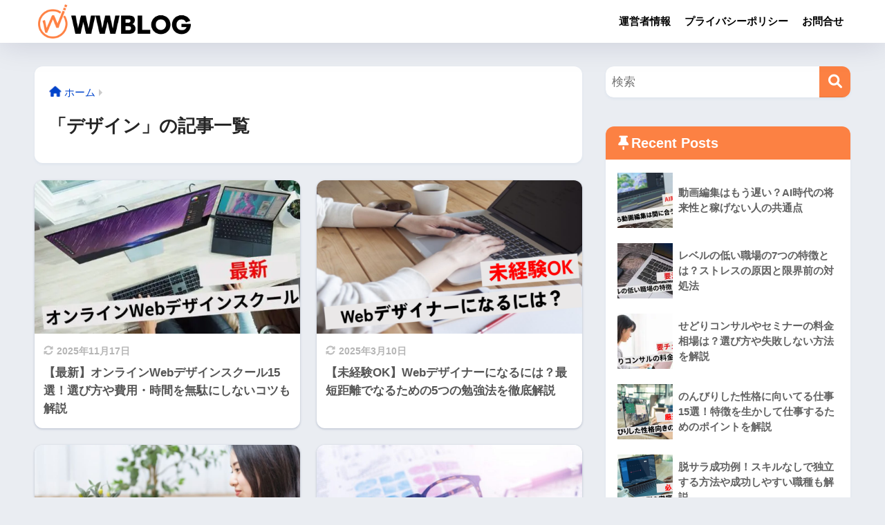

--- FILE ---
content_type: text/html; charset=UTF-8
request_url: https://wonderful-wife.net/blog/category/%E3%83%87%E3%82%B6%E3%82%A4%E3%83%B3/
body_size: 17623
content:

<!DOCTYPE html>
<html lang="ja">
<head>
  <meta charset="utf-8">
  <meta http-equiv="X-UA-Compatible" content="IE=edge">
  <meta name="HandheldFriendly" content="True">
  <meta name="MobileOptimized" content="320">
  <meta name="viewport" content="width=device-width, initial-scale=1, viewport-fit=cover"/>
  <meta name="msapplication-TileColor" content="#fc8143">
  <meta name="theme-color" content="#fc8143">
  <link rel="pingback" href="https://wonderful-wife.net/blog/xmlrpc.php">
  <!-- Google Tag Manager -->
<script>var flag_gtag=false;function ywsgtag(){if(flag_gtag==false){(function(w,d,s,l,i){w[l]=w[l]||[];w[l].push({'gtm.start':
new Date().getTime(),event:'gtm.js'});var f=d.getElementsByTagName(s)[0],
j=d.createElement(s),dl=l!='dataLayer'?'&l='+l:'';j.async=true;j.src=
'https://www.googletagmanager.com/gtm.js?id='+i+dl;f.parentNode.insertBefore(j,f);
})(window,document,'script','dataLayer','GTM-58WPSH3')};flag_gtag=true;};["resize","scroll"].forEach(function(evt){window.addEventListener(evt,function(){if(10<window.scrollY){ywsgtag()}});});window.addEventListener("load",function(){if(10<window.scrollY){ywsgtag()}});setTimeout(function(){ywsgtag()},5000);</script>
<!-- End Google Tag Manager -->

<title>「デザイン」の記事一覧 | ワンダフルワイフブログ</title>
<meta name='robots' content='max-image-preview:large' />
	<style>img:is([sizes="auto" i], [sizes^="auto," i]) { contain-intrinsic-size: 3000px 1500px }</style>
	<style id="ywsll_inlinecss"></style>
<link rel="alternate" type="application/rss+xml" title="ワンダフルワイフブログ &raquo; フィード" href="https://wonderful-wife.net/blog/feed/" />
<link rel="alternate" type="application/rss+xml" title="ワンダフルワイフブログ &raquo; コメントフィード" href="https://wonderful-wife.net/blog/comments/feed/" />
<link rel='stylesheet' id='sng-stylesheet-css' href='https://wonderful-wife.net/blog/wp-content/themes/sango-theme/style.min.css?version=3.9.11' type='text/css' media='all' />
<link rel='stylesheet' id='sng-option-css' href='https://wonderful-wife.net/blog/wp-content/themes/sango-theme/entry-option.min.css?version=3.9.11' type='text/css' media='all' />
<link rel='stylesheet' id='sng-old-css-css' href='https://wonderful-wife.net/blog/wp-content/themes/sango-theme/style-old.min.css?version=3.9.11' type='text/css' media='all' />
<link rel='stylesheet' id='sango_theme_gutenberg-style-css' href='https://wonderful-wife.net/blog/wp-content/themes/sango-theme/library/gutenberg/dist/build/style-blocks.css?version=3.9.11' type='text/css' media='all' />
<style id='sango_theme_gutenberg-style-inline-css' type='text/css'>
:root{--sgb-main-color:#fc8143;--sgb-pastel-color:#b4e0fa;--sgb-accent-color:#ffb36b;--sgb-widget-title-color:#ffffff;--sgb-widget-title-bg-color:#fc8143;--sgb-bg-color:#eaedf2;--wp--preset--color--sango-main:var(--sgb-main-color);--wp--preset--color--sango-pastel:var(--sgb-pastel-color);--wp--preset--color--sango-accent:var(--sgb-accent-color)}
</style>
<link rel='stylesheet' id='wp-block-library-css' href='https://wonderful-wife.net/blog/wp-includes/css/dist/block-library/style.min.css?ver=6.8.3' type='text/css' media='all' />
<style id='global-styles-inline-css' type='text/css'>
:root{--wp--preset--aspect-ratio--square: 1;--wp--preset--aspect-ratio--4-3: 4/3;--wp--preset--aspect-ratio--3-4: 3/4;--wp--preset--aspect-ratio--3-2: 3/2;--wp--preset--aspect-ratio--2-3: 2/3;--wp--preset--aspect-ratio--16-9: 16/9;--wp--preset--aspect-ratio--9-16: 9/16;--wp--preset--color--black: #000000;--wp--preset--color--cyan-bluish-gray: #abb8c3;--wp--preset--color--white: #ffffff;--wp--preset--color--pale-pink: #f78da7;--wp--preset--color--vivid-red: #cf2e2e;--wp--preset--color--luminous-vivid-orange: #ff6900;--wp--preset--color--luminous-vivid-amber: #fcb900;--wp--preset--color--light-green-cyan: #7bdcb5;--wp--preset--color--vivid-green-cyan: #00d084;--wp--preset--color--pale-cyan-blue: #8ed1fc;--wp--preset--color--vivid-cyan-blue: #0693e3;--wp--preset--color--vivid-purple: #9b51e0;--wp--preset--color--sango-main: var(--sgb-main-color);--wp--preset--color--sango-pastel: var(--sgb-pastel-color);--wp--preset--color--sango-accent: var(--sgb-accent-color);--wp--preset--color--sango-blue: #009EF3;--wp--preset--color--sango-orange: #ffb36b;--wp--preset--color--sango-red: #f88080;--wp--preset--color--sango-green: #90d581;--wp--preset--color--sango-black: #333;--wp--preset--color--sango-gray: gray;--wp--preset--color--sango-silver: whitesmoke;--wp--preset--color--sango-light-blue: #b4e0fa;--wp--preset--color--sango-light-red: #ffebeb;--wp--preset--color--sango-light-orange: #fff9e6;--wp--preset--gradient--vivid-cyan-blue-to-vivid-purple: linear-gradient(135deg,rgba(6,147,227,1) 0%,rgb(155,81,224) 100%);--wp--preset--gradient--light-green-cyan-to-vivid-green-cyan: linear-gradient(135deg,rgb(122,220,180) 0%,rgb(0,208,130) 100%);--wp--preset--gradient--luminous-vivid-amber-to-luminous-vivid-orange: linear-gradient(135deg,rgba(252,185,0,1) 0%,rgba(255,105,0,1) 100%);--wp--preset--gradient--luminous-vivid-orange-to-vivid-red: linear-gradient(135deg,rgba(255,105,0,1) 0%,rgb(207,46,46) 100%);--wp--preset--gradient--very-light-gray-to-cyan-bluish-gray: linear-gradient(135deg,rgb(238,238,238) 0%,rgb(169,184,195) 100%);--wp--preset--gradient--cool-to-warm-spectrum: linear-gradient(135deg,rgb(74,234,220) 0%,rgb(151,120,209) 20%,rgb(207,42,186) 40%,rgb(238,44,130) 60%,rgb(251,105,98) 80%,rgb(254,248,76) 100%);--wp--preset--gradient--blush-light-purple: linear-gradient(135deg,rgb(255,206,236) 0%,rgb(152,150,240) 100%);--wp--preset--gradient--blush-bordeaux: linear-gradient(135deg,rgb(254,205,165) 0%,rgb(254,45,45) 50%,rgb(107,0,62) 100%);--wp--preset--gradient--luminous-dusk: linear-gradient(135deg,rgb(255,203,112) 0%,rgb(199,81,192) 50%,rgb(65,88,208) 100%);--wp--preset--gradient--pale-ocean: linear-gradient(135deg,rgb(255,245,203) 0%,rgb(182,227,212) 50%,rgb(51,167,181) 100%);--wp--preset--gradient--electric-grass: linear-gradient(135deg,rgb(202,248,128) 0%,rgb(113,206,126) 100%);--wp--preset--gradient--midnight: linear-gradient(135deg,rgb(2,3,129) 0%,rgb(40,116,252) 100%);--wp--preset--font-size--small: 13px;--wp--preset--font-size--medium: 20px;--wp--preset--font-size--large: 36px;--wp--preset--font-size--x-large: 42px;--wp--preset--font-family--default: "Helvetica", "Arial", "Hiragino Kaku Gothic ProN", "Hiragino Sans", YuGothic, "Yu Gothic", "メイリオ", Meiryo, sans-serif;--wp--preset--font-family--notosans: "Noto Sans JP", var(--wp--preset--font-family--default);--wp--preset--font-family--mplusrounded: "M PLUS Rounded 1c", var(--wp--preset--font-family--default);--wp--preset--font-family--dfont: "Quicksand", var(--wp--preset--font-family--default);--wp--preset--spacing--20: 0.44rem;--wp--preset--spacing--30: 0.67rem;--wp--preset--spacing--40: 1rem;--wp--preset--spacing--50: 1.5rem;--wp--preset--spacing--60: 2.25rem;--wp--preset--spacing--70: 3.38rem;--wp--preset--spacing--80: 5.06rem;--wp--preset--shadow--natural: 6px 6px 9px rgba(0, 0, 0, 0.2);--wp--preset--shadow--deep: 12px 12px 50px rgba(0, 0, 0, 0.4);--wp--preset--shadow--sharp: 6px 6px 0px rgba(0, 0, 0, 0.2);--wp--preset--shadow--outlined: 6px 6px 0px -3px rgba(255, 255, 255, 1), 6px 6px rgba(0, 0, 0, 1);--wp--preset--shadow--crisp: 6px 6px 0px rgba(0, 0, 0, 1);--wp--custom--wrap--width: 92%;--wp--custom--wrap--default-width: 800px;--wp--custom--wrap--content-width: 1180px;--wp--custom--wrap--max-width: var(--wp--custom--wrap--content-width);--wp--custom--wrap--side: 30%;--wp--custom--wrap--gap: 2em;--wp--custom--wrap--mobile--padding: 15px;--wp--custom--shadow--large: 0 15px 30px -7px rgba(0, 12, 66, 0.15 );--wp--custom--shadow--large-hover: 0 40px 50px -15px rgba(0, 12, 66, 0.2 );--wp--custom--shadow--medium: 0 6px 13px -3px rgba(0, 12, 66, 0.1), 0 0px 1px rgba(0,30,100, 0.1 );--wp--custom--shadow--medium-hover: 0 12px 45px -9px rgb(0 0 0 / 23%);--wp--custom--shadow--solid: 0 1px 2px 0 rgba(24, 44, 84, 0.1), 0 1px 3px 1px rgba(24, 44, 84, 0.1);--wp--custom--shadow--solid-hover: 0 2px 4px 0 rgba(24, 44, 84, 0.1), 0 2px 8px 0 rgba(24, 44, 84, 0.1);--wp--custom--shadow--small: 0 2px 4px #4385bb12;--wp--custom--rounded--medium: 12px;--wp--custom--rounded--small: 6px;--wp--custom--widget--padding-horizontal: 18px;--wp--custom--widget--padding-vertical: 6px;--wp--custom--widget--icon-margin: 6px;--wp--custom--widget--gap: 2.5em;--wp--custom--entry--gap: 1.5rem;--wp--custom--entry--gap-mobile: 1rem;--wp--custom--entry--border-color: #eaedf2;--wp--custom--animation--fade-in: fadeIn 0.7s ease 0s 1 normal;--wp--custom--animation--header: fadeHeader 1s ease 0s 1 normal;--wp--custom--transition--default: 0.3s ease-in-out;--wp--custom--totop--opacity: 0.6;--wp--custom--totop--right: 18px;--wp--custom--totop--bottom: 20px;--wp--custom--totop--mobile--right: 15px;--wp--custom--totop--mobile--bottom: 10px;--wp--custom--toc--button--opacity: 0.6;--wp--custom--footer--column-gap: 40px;}:root { --wp--style--global--content-size: 900px;--wp--style--global--wide-size: 980px; }:where(body) { margin: 0; }.wp-site-blocks > .alignleft { float: left; margin-right: 2em; }.wp-site-blocks > .alignright { float: right; margin-left: 2em; }.wp-site-blocks > .aligncenter { justify-content: center; margin-left: auto; margin-right: auto; }:where(.wp-site-blocks) > * { margin-block-start: 1.5rem; margin-block-end: 0; }:where(.wp-site-blocks) > :first-child { margin-block-start: 0; }:where(.wp-site-blocks) > :last-child { margin-block-end: 0; }:root { --wp--style--block-gap: 1.5rem; }:root :where(.is-layout-flow) > :first-child{margin-block-start: 0;}:root :where(.is-layout-flow) > :last-child{margin-block-end: 0;}:root :where(.is-layout-flow) > *{margin-block-start: 1.5rem;margin-block-end: 0;}:root :where(.is-layout-constrained) > :first-child{margin-block-start: 0;}:root :where(.is-layout-constrained) > :last-child{margin-block-end: 0;}:root :where(.is-layout-constrained) > *{margin-block-start: 1.5rem;margin-block-end: 0;}:root :where(.is-layout-flex){gap: 1.5rem;}:root :where(.is-layout-grid){gap: 1.5rem;}.is-layout-flow > .alignleft{float: left;margin-inline-start: 0;margin-inline-end: 2em;}.is-layout-flow > .alignright{float: right;margin-inline-start: 2em;margin-inline-end: 0;}.is-layout-flow > .aligncenter{margin-left: auto !important;margin-right: auto !important;}.is-layout-constrained > .alignleft{float: left;margin-inline-start: 0;margin-inline-end: 2em;}.is-layout-constrained > .alignright{float: right;margin-inline-start: 2em;margin-inline-end: 0;}.is-layout-constrained > .aligncenter{margin-left: auto !important;margin-right: auto !important;}.is-layout-constrained > :where(:not(.alignleft):not(.alignright):not(.alignfull)){max-width: var(--wp--style--global--content-size);margin-left: auto !important;margin-right: auto !important;}.is-layout-constrained > .alignwide{max-width: var(--wp--style--global--wide-size);}body .is-layout-flex{display: flex;}.is-layout-flex{flex-wrap: wrap;align-items: center;}.is-layout-flex > :is(*, div){margin: 0;}body .is-layout-grid{display: grid;}.is-layout-grid > :is(*, div){margin: 0;}body{font-family: var(--sgb-font-family);padding-top: 0px;padding-right: 0px;padding-bottom: 0px;padding-left: 0px;}a:where(:not(.wp-element-button)){text-decoration: underline;}:root :where(.wp-element-button, .wp-block-button__link){background-color: #32373c;border-width: 0;color: #fff;font-family: inherit;font-size: inherit;line-height: inherit;padding: calc(0.667em + 2px) calc(1.333em + 2px);text-decoration: none;}.has-black-color{color: var(--wp--preset--color--black) !important;}.has-cyan-bluish-gray-color{color: var(--wp--preset--color--cyan-bluish-gray) !important;}.has-white-color{color: var(--wp--preset--color--white) !important;}.has-pale-pink-color{color: var(--wp--preset--color--pale-pink) !important;}.has-vivid-red-color{color: var(--wp--preset--color--vivid-red) !important;}.has-luminous-vivid-orange-color{color: var(--wp--preset--color--luminous-vivid-orange) !important;}.has-luminous-vivid-amber-color{color: var(--wp--preset--color--luminous-vivid-amber) !important;}.has-light-green-cyan-color{color: var(--wp--preset--color--light-green-cyan) !important;}.has-vivid-green-cyan-color{color: var(--wp--preset--color--vivid-green-cyan) !important;}.has-pale-cyan-blue-color{color: var(--wp--preset--color--pale-cyan-blue) !important;}.has-vivid-cyan-blue-color{color: var(--wp--preset--color--vivid-cyan-blue) !important;}.has-vivid-purple-color{color: var(--wp--preset--color--vivid-purple) !important;}.has-sango-main-color{color: var(--wp--preset--color--sango-main) !important;}.has-sango-pastel-color{color: var(--wp--preset--color--sango-pastel) !important;}.has-sango-accent-color{color: var(--wp--preset--color--sango-accent) !important;}.has-sango-blue-color{color: var(--wp--preset--color--sango-blue) !important;}.has-sango-orange-color{color: var(--wp--preset--color--sango-orange) !important;}.has-sango-red-color{color: var(--wp--preset--color--sango-red) !important;}.has-sango-green-color{color: var(--wp--preset--color--sango-green) !important;}.has-sango-black-color{color: var(--wp--preset--color--sango-black) !important;}.has-sango-gray-color{color: var(--wp--preset--color--sango-gray) !important;}.has-sango-silver-color{color: var(--wp--preset--color--sango-silver) !important;}.has-sango-light-blue-color{color: var(--wp--preset--color--sango-light-blue) !important;}.has-sango-light-red-color{color: var(--wp--preset--color--sango-light-red) !important;}.has-sango-light-orange-color{color: var(--wp--preset--color--sango-light-orange) !important;}.has-black-background-color{background-color: var(--wp--preset--color--black) !important;}.has-cyan-bluish-gray-background-color{background-color: var(--wp--preset--color--cyan-bluish-gray) !important;}.has-white-background-color{background-color: var(--wp--preset--color--white) !important;}.has-pale-pink-background-color{background-color: var(--wp--preset--color--pale-pink) !important;}.has-vivid-red-background-color{background-color: var(--wp--preset--color--vivid-red) !important;}.has-luminous-vivid-orange-background-color{background-color: var(--wp--preset--color--luminous-vivid-orange) !important;}.has-luminous-vivid-amber-background-color{background-color: var(--wp--preset--color--luminous-vivid-amber) !important;}.has-light-green-cyan-background-color{background-color: var(--wp--preset--color--light-green-cyan) !important;}.has-vivid-green-cyan-background-color{background-color: var(--wp--preset--color--vivid-green-cyan) !important;}.has-pale-cyan-blue-background-color{background-color: var(--wp--preset--color--pale-cyan-blue) !important;}.has-vivid-cyan-blue-background-color{background-color: var(--wp--preset--color--vivid-cyan-blue) !important;}.has-vivid-purple-background-color{background-color: var(--wp--preset--color--vivid-purple) !important;}.has-sango-main-background-color{background-color: var(--wp--preset--color--sango-main) !important;}.has-sango-pastel-background-color{background-color: var(--wp--preset--color--sango-pastel) !important;}.has-sango-accent-background-color{background-color: var(--wp--preset--color--sango-accent) !important;}.has-sango-blue-background-color{background-color: var(--wp--preset--color--sango-blue) !important;}.has-sango-orange-background-color{background-color: var(--wp--preset--color--sango-orange) !important;}.has-sango-red-background-color{background-color: var(--wp--preset--color--sango-red) !important;}.has-sango-green-background-color{background-color: var(--wp--preset--color--sango-green) !important;}.has-sango-black-background-color{background-color: var(--wp--preset--color--sango-black) !important;}.has-sango-gray-background-color{background-color: var(--wp--preset--color--sango-gray) !important;}.has-sango-silver-background-color{background-color: var(--wp--preset--color--sango-silver) !important;}.has-sango-light-blue-background-color{background-color: var(--wp--preset--color--sango-light-blue) !important;}.has-sango-light-red-background-color{background-color: var(--wp--preset--color--sango-light-red) !important;}.has-sango-light-orange-background-color{background-color: var(--wp--preset--color--sango-light-orange) !important;}.has-black-border-color{border-color: var(--wp--preset--color--black) !important;}.has-cyan-bluish-gray-border-color{border-color: var(--wp--preset--color--cyan-bluish-gray) !important;}.has-white-border-color{border-color: var(--wp--preset--color--white) !important;}.has-pale-pink-border-color{border-color: var(--wp--preset--color--pale-pink) !important;}.has-vivid-red-border-color{border-color: var(--wp--preset--color--vivid-red) !important;}.has-luminous-vivid-orange-border-color{border-color: var(--wp--preset--color--luminous-vivid-orange) !important;}.has-luminous-vivid-amber-border-color{border-color: var(--wp--preset--color--luminous-vivid-amber) !important;}.has-light-green-cyan-border-color{border-color: var(--wp--preset--color--light-green-cyan) !important;}.has-vivid-green-cyan-border-color{border-color: var(--wp--preset--color--vivid-green-cyan) !important;}.has-pale-cyan-blue-border-color{border-color: var(--wp--preset--color--pale-cyan-blue) !important;}.has-vivid-cyan-blue-border-color{border-color: var(--wp--preset--color--vivid-cyan-blue) !important;}.has-vivid-purple-border-color{border-color: var(--wp--preset--color--vivid-purple) !important;}.has-sango-main-border-color{border-color: var(--wp--preset--color--sango-main) !important;}.has-sango-pastel-border-color{border-color: var(--wp--preset--color--sango-pastel) !important;}.has-sango-accent-border-color{border-color: var(--wp--preset--color--sango-accent) !important;}.has-sango-blue-border-color{border-color: var(--wp--preset--color--sango-blue) !important;}.has-sango-orange-border-color{border-color: var(--wp--preset--color--sango-orange) !important;}.has-sango-red-border-color{border-color: var(--wp--preset--color--sango-red) !important;}.has-sango-green-border-color{border-color: var(--wp--preset--color--sango-green) !important;}.has-sango-black-border-color{border-color: var(--wp--preset--color--sango-black) !important;}.has-sango-gray-border-color{border-color: var(--wp--preset--color--sango-gray) !important;}.has-sango-silver-border-color{border-color: var(--wp--preset--color--sango-silver) !important;}.has-sango-light-blue-border-color{border-color: var(--wp--preset--color--sango-light-blue) !important;}.has-sango-light-red-border-color{border-color: var(--wp--preset--color--sango-light-red) !important;}.has-sango-light-orange-border-color{border-color: var(--wp--preset--color--sango-light-orange) !important;}.has-vivid-cyan-blue-to-vivid-purple-gradient-background{background: var(--wp--preset--gradient--vivid-cyan-blue-to-vivid-purple) !important;}.has-light-green-cyan-to-vivid-green-cyan-gradient-background{background: var(--wp--preset--gradient--light-green-cyan-to-vivid-green-cyan) !important;}.has-luminous-vivid-amber-to-luminous-vivid-orange-gradient-background{background: var(--wp--preset--gradient--luminous-vivid-amber-to-luminous-vivid-orange) !important;}.has-luminous-vivid-orange-to-vivid-red-gradient-background{background: var(--wp--preset--gradient--luminous-vivid-orange-to-vivid-red) !important;}.has-very-light-gray-to-cyan-bluish-gray-gradient-background{background: var(--wp--preset--gradient--very-light-gray-to-cyan-bluish-gray) !important;}.has-cool-to-warm-spectrum-gradient-background{background: var(--wp--preset--gradient--cool-to-warm-spectrum) !important;}.has-blush-light-purple-gradient-background{background: var(--wp--preset--gradient--blush-light-purple) !important;}.has-blush-bordeaux-gradient-background{background: var(--wp--preset--gradient--blush-bordeaux) !important;}.has-luminous-dusk-gradient-background{background: var(--wp--preset--gradient--luminous-dusk) !important;}.has-pale-ocean-gradient-background{background: var(--wp--preset--gradient--pale-ocean) !important;}.has-electric-grass-gradient-background{background: var(--wp--preset--gradient--electric-grass) !important;}.has-midnight-gradient-background{background: var(--wp--preset--gradient--midnight) !important;}.has-small-font-size{font-size: var(--wp--preset--font-size--small) !important;}.has-medium-font-size{font-size: var(--wp--preset--font-size--medium) !important;}.has-large-font-size{font-size: var(--wp--preset--font-size--large) !important;}.has-x-large-font-size{font-size: var(--wp--preset--font-size--x-large) !important;}.has-default-font-family{font-family: var(--wp--preset--font-family--default) !important;}.has-notosans-font-family{font-family: var(--wp--preset--font-family--notosans) !important;}.has-mplusrounded-font-family{font-family: var(--wp--preset--font-family--mplusrounded) !important;}.has-dfont-font-family{font-family: var(--wp--preset--font-family--dfont) !important;}
:root :where(.wp-block-button .wp-block-button__link){background-color: var(--wp--preset--color--sango-main);border-radius: var(--wp--custom--rounded--medium);color: #fff;font-size: 18px;font-weight: 600;padding-top: 0.4em;padding-right: 1.3em;padding-bottom: 0.4em;padding-left: 1.3em;}
:root :where(.wp-block-pullquote){font-size: 1.5em;line-height: 1.6;}
</style>
<link rel='stylesheet' id='child-style-css' href='https://wonderful-wife.net/blog/wp-content/themes/sango-theme-child/style.css' type='text/css' media='all' />
<script type="text/javascript" src="https://wonderful-wife.net/blog/wp-includes/js/jquery/jquery.min.js?ver=3.7.1" id="jquery-core-js"></script>
<link rel="https://api.w.org/" href="https://wonderful-wife.net/blog/wp-json/" /><link rel="alternate" title="JSON" type="application/json" href="https://wonderful-wife.net/blog/wp-json/wp/v2/categories/18" /><link rel="EditURI" type="application/rsd+xml" title="RSD" href="https://wonderful-wife.net/blog/xmlrpc.php?rsd" />
<meta property="og:title" content="「デザイン」の記事一覧" />
<meta property="og:description" content="ワンダフルワイフブログの「デザイン」についての投稿一覧です。" />
<meta property="og:type" content="article" />
<meta property="og:url" content="https://wonderful-wife.net/blog/category/%e3%83%87%e3%82%b6%e3%82%a4%e3%83%b3/" />
<meta property="og:image" content="https://wonderful-wife.net/blog/wp-content/uploads/2020/09/logo.png" />
<meta name="thumbnail" content="https://wonderful-wife.net/blog/wp-content/uploads/2020/09/logo.png" />
<meta property="og:site_name" content="ワンダフルワイフブログ" />
<meta name="twitter:card" content="summary_large_image" />
<noscript><style>.lazyload[data-src]{display:none !important;}</style></noscript><style>.lazyload{background-image:none !important;}.lazyload:before{background-image:none !important;}</style><style>
@media (max-width:559px){
.c_linkto_wrap{animation:none!important;-webkit-animation:none!important}
}
.cat-name{
	height: 24px;
	line-height: 26px;
}
#breadcrumb li:first-child a:before {
	width: 14px;
    height: 17px;
    content: "";
    display: inline-block;
    background: url([data-uri]) no-repeat;
    background-size: 100% auto;
    margin: 0 4px -1px 0;
}
#breadcrumb li:after {
    content: "";
    display: inline-block;
    box-sizing: border-box;
    width: 5px;
    height: 5px;
    border: 5px solid transparent;
    border-left: 5px solid #ccc;
    margin: 0 -10px 0 5px;
}
time.pubdate:before,time.updated:before,.entry-meta .fa-hourglass-half:before{
    width: 14px;
    height: 14px;
    content: "";
    display: inline-block;
    background: url([data-uri]) no-repeat;
    background-size: 100% auto;
    padding: 0;
    margin: 0 5px -1px 0;
    opacity: .25;
}
time.updated:before{
    background: url([data-uri]) no-repeat;
    background-size: 100% auto;
}
.entry-meta .fa-hourglass-half:before{
    background: url([data-uri]) no-repeat;
    background-size: 100% auto;
	margin: 0 -3px -2px 0;
}
.fab-btn .fa-share-alt:before {
    width: 20px;
    height: 20px;
    content: "";
    display: inline-block;
    background: url([data-uri]) no-repeat;
    background-size: 100% auto;
    margin: 0 -1px -3px 0;
}
</style>
<link rel="icon" href="https://wonderful-wife.net/blog/wp-content/uploads/2022/04/logo.png" sizes="32x32" />
<link rel="icon" href="https://wonderful-wife.net/blog/wp-content/uploads/2022/04/logo.png" sizes="192x192" />
<link rel="apple-touch-icon" href="https://wonderful-wife.net/blog/wp-content/uploads/2022/04/logo.png" />
<meta name="msapplication-TileImage" content="https://wonderful-wife.net/blog/wp-content/uploads/2022/04/logo.png" />
		<style type="text/css" id="wp-custom-css">
			/*表の左右スクロールここから*/
table{
width:100%;
}
.scroll{
overflow: auto;
white-space:nowrap;
}
.scroll::-webkit-scrollbar{
height: 15px;
}
.scroll::-webkit-scrollbar-track{
background: #f1f1f1;
}
.scroll::-webkit-scrollbar-thumb{
background: #bbb;
}
/*表の左右スクロールここまで*/

/* 不要なフッターウィジェットを非表示に */
#footer-widget {
  display: none;
}

/* 必要なら：背景色も変更 */
#footer {
  background-color: #333;
  color: #fff;
}		</style>
		<style> a{color:#0044cc}.header, .drawer__title{background-color:#ffffff}#logo a{color:#FFF}.desktop-nav li a , .mobile-nav li a, #drawer__open, .header-search__open, .drawer__title{color:#000000}.drawer__title__close span, .drawer__title__close span:before{background:#000000}.desktop-nav li:after{background:#000000}.mobile-nav .current-menu-item{border-bottom-color:#000000}.widgettitle, .sidebar .wp-block-group h2, .drawer .wp-block-group h2{color:#ffffff;background-color:#fc8143}#footer-menu a, .copyright{color:#1c1c1c}#footer-menu{background-color:#ffffff}.footer{background-color:#e0e4eb}.footer, .footer a, .footer .widget ul li a{color:#3c3c3c}body{font-size:100%}@media only screen and (min-width:481px){body{font-size:107%}}@media only screen and (min-width:1030px){body{font-size:107%}}.totop{background:#fc8143}.header-info a{color:#FFF;background:linear-gradient(95deg, #738bff, #85e3ec)}.fixed-menu ul{background:#FFF}.fixed-menu a{color:#a2a7ab}.fixed-menu .current-menu-item a, .fixed-menu ul li a.active{color:#009EF3}.post-tab{background:#FFF}.post-tab > div{color:#a7a7a7}body{--sgb-font-family:var(--wp--preset--font-family--default)}#fixed_sidebar{top:0px}:target{scroll-margin-top:0px}.Threads:before{background-image:url("https://wonderful-wife.net/blog/wp-content/themes/sango-theme/library/images/threads.svg")}.profile-sns li .Threads:before{background-image:url("https://wonderful-wife.net/blog/wp-content/themes/sango-theme/library/images/threads-outline.svg")}.X:before{background-image:url("https://wonderful-wife.net/blog/wp-content/themes/sango-theme/library/images/x-circle.svg")}</style></head>
<body class="archive category category-18 wp-embed-responsive wp-theme-sango-theme wp-child-theme-sango-theme-child fa5">
  <!-- Google Tag Manager (noscript) -->
<noscript><iframe src='https://www.googletagmanager.com/ns.html?id=GTM-58WPSH3'
height='0' width='0' style='display:none;visibility:hidden'></iframe></noscript>
<!-- End Google Tag Manager (noscript) -->  <div id="container"> 
  			<header class="header
			">
				<div id="inner-header" class="wrap">
		<div id="logo" class="header-logo h1 dfont">
	<a href="https://wonderful-wife.net/blog/" class="header-logo__link">
				<img src="[data-uri]" alt="ワンダフルワイフブログ" width="622" height="141" class="header-logo__img lazyload" data-src="https://wonderful-wife.net/blog/wp-content/uploads/2020/09/logo.png" decoding="async" data-eio-rwidth="622" data-eio-rheight="141"><noscript><img src="https://wonderful-wife.net/blog/wp-content/uploads/2020/09/logo.png" alt="ワンダフルワイフブログ" width="622" height="141" class="header-logo__img" data-eio="l"></noscript>
					</a>
	</div>
	<div class="header-search">
		<label class="header-search__open" for="header-search-input"><i class="fas fa-search" aria-hidden="true"></i></label>
		<input type="checkbox" class="header-search__input" id="header-search-input" onclick="document.querySelector('.header-search__modal .searchform__input').focus()">
	<label class="header-search__close" for="header-search-input"></label>
	<div class="header-search__modal">
	
<form role="search" method="get" class="searchform" action="https://wonderful-wife.net/blog/">
  <div>
    <input type="search" class="searchform__input" name="s" value="" placeholder="検索" />
    <button type="submit" class="searchform__submit" aria-label="検索"><i class="fas fa-search" aria-hidden="true"></i></button>
  </div>
</form>

	</div>
</div>	<nav class="desktop-nav clearfix"><ul id="menu-%e3%82%b0%e3%83%ad%e3%83%bc%e3%83%90%e3%83%ab%e3%83%8a%e3%83%93%e3%82%b2%e3%83%bc%e3%82%b7%e3%83%a7%e3%83%b3" class="menu"><li id="menu-item-23596" class="menu-item menu-item-type-post_type menu-item-object-page menu-item-23596"><a href="https://wonderful-wife.net/blog/profile/">運営者情報</a></li>
<li id="menu-item-23597" class="menu-item menu-item-type-custom menu-item-object-custom menu-item-23597"><a href="https://wonderful-wife.net/privacy/">プライバシーポリシー</a></li>
<li id="menu-item-23598" class="menu-item menu-item-type-custom menu-item-object-custom menu-item-23598"><a href="https://wonderful-wife.net/contact/">お問合せ</a></li>
</ul></nav></div>
<nav class="mobile-nav"><ul id="menu-%e3%82%b0%e3%83%ad%e3%83%bc%e3%83%90%e3%83%ab%e3%83%8a%e3%83%93%e3%82%b2%e3%83%bc%e3%82%b7%e3%83%a7%e3%83%b3-1" class="menu"><li class="menu-item menu-item-type-post_type menu-item-object-page menu-item-23596"><a href="https://wonderful-wife.net/blog/profile/">運営者情報</a></li>
<li class="menu-item menu-item-type-custom menu-item-object-custom menu-item-23597"><a href="https://wonderful-wife.net/privacy/">プライバシーポリシー</a></li>
<li class="menu-item menu-item-type-custom menu-item-object-custom menu-item-23598"><a href="https://wonderful-wife.net/contact/">お問合せ</a></li>
</ul></nav>	</header>
			<div id="content">
	<div id="inner-content" class="wrap">
		<main id="main" role="main">
		<div id="archive_header" class="archive-header">
	<nav id="breadcrumb" class="breadcrumb"><ul itemscope itemtype="http://schema.org/BreadcrumbList"><li itemprop="itemListElement" itemscope itemtype="http://schema.org/ListItem"><a href="https://wonderful-wife.net/blog" itemprop="item"><span itemprop="name">ホーム</span></a><meta itemprop="position" content="1" /></li></ul></nav>		<h1>
		「デザイン」の記事一覧	</h1>
		</div>	<div class="catpost-cards catpost-cards--column-2">
			<div class="c_linkto_wrap">
	<a class="c_linkto" href="https://wonderful-wife.net/blog/online-webdesign-school/">
		<span class="c_linkto_img_wrap">
		<img skip-lazy src="https://wonderful-wife.net/blog/wp-content/uploads/2023/07/ワンダフルワイフアイキャッチテンプレ-10-12-520x300.jpg" alt="【最新】オンラインWebデザインスクール15選！選び方や費用・時間を無駄にしないコツも解説"  width="520" height="300" />
		</span>
		<div class="c_linkto_text">
				<time class="updated sng-link-time dfont" itemprop="dateModified" datetime="2025-11-17">2025年11月17日</time>		<h2>【最新】オンラインWebデザインスクール15選！選び方や費用・時間を無駄にしないコツも解説</h2>
				</div>
	</a>
			</div>
			<div class="c_linkto_wrap">
	<a class="c_linkto" href="https://wonderful-wife.net/blog/become-webdesigner/">
		<span class="c_linkto_img_wrap">
		<img skip-lazy src="https://wonderful-wife.net/blog/wp-content/uploads/2022/11/Webデザイナーになるには？-520x300.png" alt="【未経験OK】Webデザイナーになるには？最短距離でなるための5つの勉強法を徹底解説"  width="520" height="300" />
		</span>
		<div class="c_linkto_text">
				<time class="updated sng-link-time dfont" itemprop="dateModified" datetime="2025-03-10">2025年3月10日</time>		<h2>【未経験OK】Webデザイナーになるには？最短距離でなるための5つの勉強法を徹底解説</h2>
				</div>
	</a>
			</div>
			<div class="c_linkto_wrap">
	<a class="c_linkto" href="https://wonderful-wife.net/blog/web-creator-test/">
		<span class="c_linkto_img_wrap">
		<img skip-lazy src="https://wonderful-wife.net/blog/wp-content/uploads/2022/10/webクリエイター能力認定試験-520x300.png" alt="Webクリエイター能力認定試験の勉強法5選！受けるメリットデメリットも解説"  width="520" height="300" />
		</span>
		<div class="c_linkto_text">
				<time class="updated sng-link-time dfont" itemprop="dateModified" datetime="2025-08-13">2025年8月13日</time>		<h2>Webクリエイター能力認定試験の勉強法5選！受けるメリットデメリットも解説</h2>
				</div>
	</a>
			</div>
			<div class="c_linkto_wrap">
	<a class="c_linkto" href="https://wonderful-wife.net/blog/adobe-xd-cording/">
		<span class="c_linkto_img_wrap">
		<img skip-lazy src="https://wonderful-wife.net/blog/wp-content/uploads/2021/03/【徹底解説】Adobe-XDでコーディングする方法とは！-520x300.jpg" alt="Adobe XDがコーディングに向いている理由とは！機能や使い方も解説"  width="520" height="300" />
		</span>
		<div class="c_linkto_text">
				<time class="updated sng-link-time dfont" itemprop="dateModified" datetime="2025-03-25">2025年3月25日</time>		<h2>Adobe XDがコーディングに向いている理由とは！機能や使い方も解説</h2>
				</div>
	</a>
			</div>
			<div class="c_linkto_wrap">
	<a class="c_linkto" href="https://wonderful-wife.net/blog/ipad-cording/">
		<span class="c_linkto_img_wrap">
		<img src="[data-uri]" alt="iPadでコーディングする方法は？おすすめのHTMLエディタやアプリも紹介！"  width="520" height="300" data-src="https://wonderful-wife.net/blog/wp-content/uploads/2021/03/【2021年】iPadでコーディングする方法とは！-520x300.jpg" decoding="async" class="lazyload" data-eio-rwidth="520" data-eio-rheight="300" /><noscript><img src="https://wonderful-wife.net/blog/wp-content/uploads/2021/03/【2021年】iPadでコーディングする方法とは！-520x300.jpg" alt="iPadでコーディングする方法は？おすすめのHTMLエディタやアプリも紹介！"  width="520" height="300" data-eio="l" /></noscript>
		</span>
		<div class="c_linkto_text">
				<time class="updated sng-link-time dfont" itemprop="dateModified" datetime="2025-06-29">2025年6月29日</time>		<h2>iPadでコーディングする方法は？おすすめのHTMLエディタやアプリも紹介！</h2>
				</div>
	</a>
			</div>
			<div class="c_linkto_wrap">
	<a class="c_linkto" href="https://wonderful-wife.net/blog/photoshop-illustrator-course/">
		<span class="c_linkto_img_wrap">
		<img src="[data-uri]" alt="Photoshop＆Illustratorが学べるスクールおすすめ10選！かかる費用も解説"  width="520" height="300" data-src="https://wonderful-wife.net/blog/wp-content/uploads/2021/02/photoshop-illustrator-course-520x300.png" decoding="async" class="lazyload" data-eio-rwidth="520" data-eio-rheight="300" /><noscript><img src="https://wonderful-wife.net/blog/wp-content/uploads/2021/02/photoshop-illustrator-course-520x300.png" alt="Photoshop＆Illustratorが学べるスクールおすすめ10選！かかる費用も解説"  width="520" height="300" data-eio="l" /></noscript>
		</span>
		<div class="c_linkto_text">
				<time class="updated sng-link-time dfont" itemprop="dateModified" datetime="2025-04-14">2025年4月14日</time>		<h2>Photoshop＆Illustratorが学べるスクールおすすめ10選！かかる費用も解説</h2>
				</div>
	</a>
			</div>
			<div class="c_linkto_wrap">
	<a class="c_linkto" href="https://wonderful-wife.net/blog/lp-fukugyo/">
		<span class="c_linkto_img_wrap">
		<img src="[data-uri]" alt="LP制作の副業では初心者でもできる？稼ぐ方法や案件獲得のコツを解説！"  width="520" height="300" data-src="https://wonderful-wife.net/blog/wp-content/uploads/2021/02/lp-fukugyo_0-520x300.png" decoding="async" class="lazyload" data-eio-rwidth="520" data-eio-rheight="300" /><noscript><img src="https://wonderful-wife.net/blog/wp-content/uploads/2021/02/lp-fukugyo_0-520x300.png" alt="LP制作の副業では初心者でもできる？稼ぐ方法や案件獲得のコツを解説！"  width="520" height="300" data-eio="l" /></noscript>
		</span>
		<div class="c_linkto_text">
				<time class="updated sng-link-time dfont" itemprop="dateModified" datetime="2025-05-27">2025年5月27日</time>		<h2>LP制作の副業では初心者でもできる？稼ぐ方法や案件獲得のコツを解説！</h2>
				</div>
	</a>
			</div>
			<div class="c_linkto_wrap">
	<a class="c_linkto" href="https://wonderful-wife.net/blog/photoshop-kasegu/">
		<span class="c_linkto_img_wrap">
		<img src="[data-uri]" alt="Photoshopで稼ぐ方法！月5万円の小遣いを得る案件の見つけ方を解説"  width="520" height="300" data-src="https://wonderful-wife.net/blog/wp-content/uploads/2021/02/photoshop-kasegu_0-520x300.png" decoding="async" class="lazyload" data-eio-rwidth="520" data-eio-rheight="300" /><noscript><img src="https://wonderful-wife.net/blog/wp-content/uploads/2021/02/photoshop-kasegu_0-520x300.png" alt="Photoshopで稼ぐ方法！月5万円の小遣いを得る案件の見つけ方を解説"  width="520" height="300" data-eio="l" /></noscript>
		</span>
		<div class="c_linkto_text">
				<time class="updated sng-link-time dfont" itemprop="dateModified" datetime="2025-04-16">2025年4月16日</time>		<h2>Photoshopで稼ぐ方法！月5万円の小遣いを得る案件の見つけ方を解説</h2>
				</div>
	</a>
			</div>
			<div class="c_linkto_wrap">
	<a class="c_linkto" href="https://wonderful-wife.net/blog/coding-syosinsya/">
		<span class="c_linkto_img_wrap">
		<img src="[data-uri]" alt="初心者がコーディングを勉強する3つの方法とは！Webデザインに役立つ4つのスキルも紹介"  width="520" height="300" data-src="https://wonderful-wife.net/blog/wp-content/uploads/2021/02/ko-delingu-520x300.png" decoding="async" class="lazyload" data-eio-rwidth="520" data-eio-rheight="300" /><noscript><img src="https://wonderful-wife.net/blog/wp-content/uploads/2021/02/ko-delingu-520x300.png" alt="初心者がコーディングを勉強する3つの方法とは！Webデザインに役立つ4つのスキルも紹介"  width="520" height="300" data-eio="l" /></noscript>
		</span>
		<div class="c_linkto_text">
				<time class="updated sng-link-time dfont" itemprop="dateModified" datetime="2025-10-01">2025年10月1日</time>		<h2>初心者がコーディングを勉強する3つの方法とは！Webデザインに役立つ4つのスキルも紹介</h2>
				</div>
	</a>
			</div>
			<div class="c_linkto_wrap">
	<a class="c_linkto" href="https://wonderful-wife.net/blog/photoshop-dokugaku/">
		<span class="c_linkto_img_wrap">
		<img src="[data-uri]" alt="【悲報】Photoshopの独学は難しい？5つの理由や挫折しにくい勉強方法3選を紹介"  width="520" height="300" data-src="https://wonderful-wife.net/blog/wp-content/uploads/2021/02/photoshoo-doku-520x300.png" decoding="async" class="lazyload" data-eio-rwidth="520" data-eio-rheight="300" /><noscript><img src="https://wonderful-wife.net/blog/wp-content/uploads/2021/02/photoshoo-doku-520x300.png" alt="【悲報】Photoshopの独学は難しい？5つの理由や挫折しにくい勉強方法3選を紹介"  width="520" height="300" data-eio="l" /></noscript>
		</span>
		<div class="c_linkto_text">
				<time class="updated sng-link-time dfont" itemprop="dateModified" datetime="2025-08-09">2025年8月9日</time>		<h2>【悲報】Photoshopの独学は難しい？5つの理由や挫折しにくい勉強方法3選を紹介</h2>
				</div>
	</a>
			</div>
			</div>
		<nav class="pagination dfont" role="navigation" aria-label="ページネーション"><ul class='page-numbers'>
	<li><span aria-current="page" class="page-numbers current">1</span></li>
	<li><a class="page-numbers" href="https://wonderful-wife.net/blog/category/%E3%83%87%E3%82%B6%E3%82%A4%E3%83%B3/page/2/">2</a></li>
	<li><a class="next page-numbers" aria-label="次へ" href="https://wonderful-wife.net/blog/category/%E3%83%87%E3%82%B6%E3%82%A4%E3%83%B3/page/2/"><i class="fa fa-chevron-right"></i></a></li>
</ul>
</nav>		</main>
		  <div id="sidebar1" class="sidebar" role="complementary">
    <aside class="insidesp">
              <div id="notfix" class="normal-sidebar">
          <div id="search-2" class="widget widget_search">
<form role="search" method="get" class="searchform" action="https://wonderful-wife.net/blog/">
  <div>
    <input type="search" class="searchform__input" name="s" value="" placeholder="検索" />
    <button type="submit" class="searchform__submit" aria-label="検索"><i class="fas fa-search" aria-hidden="true"></i></button>
  </div>
</form>

</div><div id="recent-posts-2" class="widget widget_recent_entries"><h4 class="widgettitle has-fa-before">Recent Posts</h4>	<ul class="my-widget">
					<li>
		<a href="https://wonderful-wife.net/blog/videoeditor_late/">
							<figure class="my-widget__img">
				<img width="160" height="160" src="[data-uri]" alt="動画編集はもう遅い？AI時代の将来性と稼げない人の共通点"  data-src="https://wonderful-wife.net/blog/wp-content/uploads/2026/01/videoeditor_late_0-160x160.jpg" decoding="async" class="lazyload" data-eio-rwidth="160" data-eio-rheight="160"><noscript><img width="160" height="160" src="https://wonderful-wife.net/blog/wp-content/uploads/2026/01/videoeditor_late_0-160x160.jpg" alt="動画編集はもう遅い？AI時代の将来性と稼げない人の共通点"  data-eio="l"></noscript>
			</figure>
						<div class="my-widget__text">動画編集はもう遅い？AI時代の将来性と稼げない人の共通点				</div>
		</a>
		</li>
			<li>
		<a href="https://wonderful-wife.net/blog/low-level-work/">
							<figure class="my-widget__img">
				<img width="160" height="160" src="[data-uri]" alt="レベルの低い職場の7つの特徴とは？ストレスの原因と限界前の対処法"  data-src="https://wonderful-wife.net/blog/wp-content/uploads/2024/01/low-level-work_0-160x160.jpg" decoding="async" class="lazyload" data-eio-rwidth="160" data-eio-rheight="160"><noscript><img width="160" height="160" src="https://wonderful-wife.net/blog/wp-content/uploads/2024/01/low-level-work_0-160x160.jpg" alt="レベルの低い職場の7つの特徴とは？ストレスの原因と限界前の対処法"  data-eio="l"></noscript>
			</figure>
						<div class="my-widget__text">レベルの低い職場の7つの特徴とは？ストレスの原因と限界前の対処法				</div>
		</a>
		</li>
			<li>
		<a href="https://wonderful-wife.net/blog/sedori-consulting/">
							<figure class="my-widget__img">
				<img width="160" height="160" src="[data-uri]" alt="せどりコンサルやセミナーの料金相場は？選び方や失敗しない方法を解説"  data-src="https://wonderful-wife.net/blog/wp-content/uploads/2023/05/ワンダフルワイフアイキャッチテンプレ-7-160x160.jpg" decoding="async" class="lazyload" data-eio-rwidth="160" data-eio-rheight="160"><noscript><img width="160" height="160" src="https://wonderful-wife.net/blog/wp-content/uploads/2023/05/ワンダフルワイフアイキャッチテンプレ-7-160x160.jpg" alt="せどりコンサルやセミナーの料金相場は？選び方や失敗しない方法を解説"  data-eio="l"></noscript>
			</figure>
						<div class="my-widget__text">せどりコンサルやセミナーの料金相場は？選び方や失敗しない方法を解説				</div>
		</a>
		</li>
			<li>
		<a href="https://wonderful-wife.net/blog/easygoing-personality/">
							<figure class="my-widget__img">
				<img width="160" height="160" src="[data-uri]" alt="のんびりした性格に向いてる仕事15選！特徴を生かして仕事するためのポイントを解説"  data-src="https://wonderful-wife.net/blog/wp-content/uploads/2024/01/easygoing-personality_0-160x160.png" decoding="async" class="lazyload" data-eio-rwidth="160" data-eio-rheight="160"><noscript><img width="160" height="160" src="https://wonderful-wife.net/blog/wp-content/uploads/2024/01/easygoing-personality_0-160x160.png" alt="のんびりした性格に向いてる仕事15選！特徴を生かして仕事するためのポイントを解説"  data-eio="l"></noscript>
			</figure>
						<div class="my-widget__text">のんびりした性格に向いてる仕事15選！特徴を生かして仕事するためのポイントを解説				</div>
		</a>
		</li>
			<li>
		<a href="https://wonderful-wife.net/blog/datsusara-success/">
							<figure class="my-widget__img">
				<img width="160" height="160" src="[data-uri]" alt="脱サラ成功例！スキルなしで独立する方法や成功しやすい職種も解説"  data-src="https://wonderful-wife.net/blog/wp-content/uploads/2024/03/datsusara-success_0-160x160.png" decoding="async" class="lazyload" data-eio-rwidth="160" data-eio-rheight="160"><noscript><img width="160" height="160" src="https://wonderful-wife.net/blog/wp-content/uploads/2024/03/datsusara-success_0-160x160.png" alt="脱サラ成功例！スキルなしで独立する方法や成功しやすい職種も解説"  data-eio="l"></noscript>
			</figure>
						<div class="my-widget__text">脱サラ成功例！スキルなしで独立する方法や成功しやすい職種も解説				</div>
		</a>
		</li>
		</ul>
			</div>			<div id="categories-3" class="widget widget_categories"><h4 class="widgettitle has-fa-before">カテゴリー</h4>
			<ul>
					<li class="cat-item cat-item-2"><a href="https://wonderful-wife.net/blog/category/l%e3%82%b9%e3%83%86%e3%83%83%e3%83%97/">Lステップ</a>
</li>
	<li class="cat-item cat-item-26"><a href="https://wonderful-wife.net/blog/category/sns%e3%83%9e%e3%83%bc%e3%82%b1%e3%83%86%e3%82%a3%e3%83%b3%e3%82%b0/">SNSマーケティング</a>
</li>
	<li class="cat-item cat-item-48"><a href="https://wonderful-wife.net/blog/category/web%e3%83%9e%e3%83%bc%e3%82%b1%e3%83%86%e3%82%a3%e3%83%b3%e3%82%b0/">Webマーケティング</a>
</li>
	<li class="cat-item cat-item-49"><a href="https://wonderful-wife.net/blog/category/xtep/">XTEP</a>
</li>
	<li class="cat-item cat-item-23"><a href="https://wonderful-wife.net/blog/category/%e3%82%aa%e3%83%b3%e3%82%af%e3%83%a9%e3%82%b9/">オンクラス</a>
</li>
	<li class="cat-item cat-item-27"><a href="https://wonderful-wife.net/blog/category/%e3%82%aa%e3%83%b3%e3%83%a9%e3%82%a4%e3%83%b3%e3%82%b5%e3%83%ad%e3%83%b3/">オンラインサロン</a>
</li>
	<li class="cat-item cat-item-30"><a href="https://wonderful-wife.net/blog/category/%e3%82%b9%e3%83%9e%e3%83%9b%e5%89%af%e6%a5%ad/">スマホ副業</a>
</li>
	<li class="cat-item cat-item-18 current-cat"><a aria-current="page" href="https://wonderful-wife.net/blog/category/%e3%83%87%e3%82%b6%e3%82%a4%e3%83%b3/">デザイン</a>
</li>
	<li class="cat-item cat-item-16"><a href="https://wonderful-wife.net/blog/category/%e3%83%95%e3%83%aa%e3%83%bc%e3%83%a9%e3%83%b3%e3%82%b9/">フリーランス</a>
</li>
	<li class="cat-item cat-item-17"><a href="https://wonderful-wife.net/blog/category/%e3%83%96%e3%83%ad%e3%82%b0/">ブログ</a>
</li>
	<li class="cat-item cat-item-31"><a href="https://wonderful-wife.net/blog/category/%e3%83%97%e3%83%ad%e3%82%b0%e3%83%a9%e3%83%9f%e3%83%b3%e3%82%b0/">プログラミング</a>
</li>
	<li class="cat-item cat-item-8"><a href="https://wonderful-wife.net/blog/category/%e3%83%a1%e3%83%ab%e3%82%ab%e3%83%aa/">メルカリ</a>
</li>
	<li class="cat-item cat-item-32"><a href="https://wonderful-wife.net/blog/category/%e3%83%a9%e3%82%a4%e3%83%86%e3%82%a3%e3%83%b3%e3%82%b0/">ライティング</a>
</li>
	<li class="cat-item cat-item-53"><a href="https://wonderful-wife.net/blog/category/%e4%bb%95%e4%ba%8b%e3%81%ae%e6%82%a9%e3%81%bf/">仕事の悩み</a>
</li>
	<li class="cat-item cat-item-10"><a href="https://wonderful-wife.net/blog/category/%e5%8b%95%e7%94%bb%e7%b7%a8%e9%9b%86/">動画編集</a>
</li>
	<li class="cat-item cat-item-29"><a href="https://wonderful-wife.net/blog/category/%e5%ba%83%e5%91%8a%e9%81%8b%e7%94%a8/">広告運用</a>
</li>
	<li class="cat-item cat-item-28"><a href="https://wonderful-wife.net/blog/category/%e8%bb%a2%e8%81%b7/">転職</a>
</li>
			</ul>

			</div>        </div>
                </aside>
  </div>
	</div>
	</div>
		<footer class="footer">
					<div id="inner-footer" class="inner-footer wrap">
			<div class="fblock first">
						</div>
			<div class="fblock">
			<div class="ft_widget widget widget_block widget_text">
<p></p>
</div>			</div>
			<div class="fblock last">
						</div>
			</div>
				<div id="footer-menu">
			<div>
			<a class="footer-menu__btn dfont" href="https://wonderful-wife.net/blog/"><i class="fas fa-home" aria-hidden="true"></i> HOME</a>
			</div>
			<nav>
										</nav>
			<p class="copyright dfont">
			&copy; 2026			ワンダフルワイフブログ			All rights reserved.
			</p>
		</div>
		</footer>
		</div> <!-- id="container" -->
<script type="speculationrules">
{"prefetch":[{"source":"document","where":{"and":[{"href_matches":"\/blog\/*"},{"not":{"href_matches":["\/blog\/wp-*.php","\/blog\/wp-admin\/*","\/blog\/wp-content\/uploads\/*","\/blog\/wp-content\/*","\/blog\/wp-content\/plugins\/*","\/blog\/wp-content\/themes\/sango-theme-child\/*","\/blog\/wp-content\/themes\/sango-theme\/*","\/blog\/*\\?(.+)"]}},{"not":{"selector_matches":"a[rel~=\"nofollow\"]"}},{"not":{"selector_matches":".no-prefetch, .no-prefetch a"}}]},"eagerness":"conservative"}]}
</script>
<script type="text/javascript" id="sango_theme_client-block-js-js-extra">
/* <![CDATA[ */
var sgb_client_options = {"site_url":"https:\/\/wonderful-wife.net\/blog","is_logged_in":"","post_id":"17596","save_post_views":"","save_favorite_posts":""};
/* ]]> */
</script>
<script defer type="text/javascript" src="https://wonderful-wife.net/blog/wp-content/themes/sango-theme/library/gutenberg/dist/client.build.js?version=3.9.11" id="sango_theme_client-block-js-js"></script>
<script defer type="text/javascript" id="eio-lazy-load-js-before">
/* <![CDATA[ */
var eio_lazy_vars = {"exactdn_domain":"","skip_autoscale":0,"bg_min_dpr":1.1,"threshold":0,"use_dpr":1};
/* ]]> */
</script>
<script defer type="text/javascript" src="https://wonderful-wife.net/blog/wp-content/plugins/ewww-image-optimizer/includes/lazysizes.min.js" id="eio-lazy-load-js" async="async" data-wp-strategy="async"></script>
<script>
if (window.matchMedia('(min-width:991px)').matches){
	jQuery(window).on('load resize',function(){
		var h = document.createElement("link");
		h.rel = "stylesheet";
		h.href = "https://use.fontawesome.com/releases/v6.1.1/css/all.css";
		var i = document.getElementsByTagName("link")[0];
		i.parentNode.insertBefore(h, i)
	})
}

</script>
<script>const sng={};sng.domReady=(fn)=>{document.addEventListener("DOMContentLoaded",fn);if(document.readyState==="interactive"||document.readyState==="complete"){fn();}};sng.fadeIn=(el,display="block")=>{if(el.classList.contains(display)){return;}
el.classList.add(display);function fadeInAnimationEnd(){el.removeEventListener('transitionend',fadeInAnimationEnd);};el.addEventListener('transitionend',fadeInAnimationEnd);requestAnimationFrame(()=>{el.classList.add('active');});};sng.fadeOut=(el,display="block")=>{if(!el.classList.contains('active')){return;}
el.classList.remove('active');function fadeOutAnimationEnd(){el.classList.remove(display);el.removeEventListener('transitionend',fadeOutAnimationEnd);};el.addEventListener('transitionend',fadeOutAnimationEnd);};sng.offsetTop=(el)=>{const rect=el.getBoundingClientRect();const scrollTop=window.pageYOffset||document.documentElement.scrollTop;const top=rect.top+scrollTop;return top};sng.wrapElement=(el,wrapper)=>{el.parentNode.insertBefore(wrapper,el);wrapper.appendChild(el);};sng.scrollTop=()=>{return window.pageYOffset||document.documentElement.scrollTop||document.body.scrollTop||0;};</script><script>(function(d,w){var ywsll_check=false;var ywsll_link_array=['https://use.fontawesome.com/releases/v6.1.1/css/all.css','https://wonderful-wife.net/blog/wp-admin/css/color-picker.min.css'];var ywsll_script_array=['https://analytics.ahrefs.com/analytics.js'];var ywsll_css_check=false;function ywsll_css(){for(var i=0,l=ywsll_link_array.length;i<l;i++){var y=d.createElement('link');y.rel='stylesheet';y.href=ywsll_link_array[i];d.head.appendChild(y)}}var ywsll_js_check=false;function ywsll_js(){for(var i=0,l=ywsll_script_array.length;i<l;i++){var y=d.createElement('script');y.async=false;y.src=ywsll_script_array[i];d.head.appendChild(y)}}
function ywsll_load_after(type){if(ywsll_css_check===false&&type=='css'){ywsll_css_check=true;w.removeEventListener('scroll',ywsll_load_after);w.removeEventListener('mousemove',ywsll_load_after);w.removeEventListener('mousedown',ywsll_load_after);w.removeEventListener('touchstart',ywsll_load_after);w.removeEventListener('keydown',ywsll_load_after);ywsll_css()};if(ywsll_js_check===false&&type=='js'){ywsll_js_check=true;w.removeEventListener('scroll',ywsll_load_after);w.removeEventListener('mousemove',ywsll_load_after);w.removeEventListener('mousedown',ywsll_load_after);w.removeEventListener('touchstart',ywsll_load_after);w.removeEventListener('keydown',ywsll_load_after);ywsll_js()};}function ywsll_load(){if(ywsll_check===false){ywsll_check=true;w.removeEventListener('scroll',ywsll_load);w.removeEventListener('mousemove',ywsll_load);w.removeEventListener('mousedown',ywsll_load);w.removeEventListener('touchstart',ywsll_load);w.removeEventListener('keydown',ywsll_load);if(ywsll_css_check===false){ywsll_css_check=true;ywsll_css()};if(ywsll_js_check===false){ywsll_js_check=true;ywsll_js()};}}w.addEventListener('scroll',function(){if(10<w.scrollY){ywsll_load()}});w.addEventListener('mousemove',ywsll_load);w.addEventListener('mousedown',ywsll_load);w.addEventListener('touchstart',ywsll_load);w.addEventListener('keydown',ywsll_load);w.addEventListener('load',function(){if(10<w.scrollY){ywsll_load()}});setTimeout(function(){ywsll_load_after('css')},30000);setTimeout(function(){ywsll_load_after('js')},30000);})(document,window);</script></body>
</html>

<!-- Cached by WP-Optimize (gzip) - https://teamupdraft.com/wp-optimize/ - Last modified: 2026年1月30日 11:27 PM (Asia/Tokyo UTC:9) -->


--- FILE ---
content_type: text/css
request_url: https://wonderful-wife.net/blog/wp-content/themes/sango-theme-child/style.css
body_size: 1192
content:
@charset "UTF-8";
/*
 Theme Name: SANGO Child
 Theme URI: https://saruwakakun.design
 Author: SARUWAKA
 Author URI: https://saruwakakun.com
 Template: sango-theme
 Version: 4.0
*/
/*こちらはSANGOの子テーマ用CSSです。以下にCSSを記入していきましょう。*/

.entry-content a {
	text-decoration:underline;
}

.entry-content h2{
color: #fff;/*文字色*/
  background: #FC8143;/*背景色*/
  padding: 0.5em;/*文字まわり（上下左右）の余白*/
}

.entry-content h3{
padding: 0.25em 0.5em;/*上下 左右の余白*/
  color: #494949;/*文字色*/
  background: transparent;/*背景透明に*/
  border-left: solid 5px #FC8143;/*左線*/
  color: #494949;/*文字色*/
}

 {
  position: relative;
  display: inline-block;
  padding: 0 55px;
}

.entry-content h4 {
  /*線の種類（点線）2px 線色*/
  border-bottom: dashed 2px #FC8143;
}


/*内部リンク＊記事ページ*/
.entry-content a.linkto.table{
border:solid 3px #1587D7;
    background:none;
    transition: .3s;
}
.entry-content a.linkto.table img{
    box-shadow:none;
}

.entry-content a.linkto.table:hover{
    -webkit-transform: translateY(-5px);
    -ms-transform: translateY(-5px);
    transform: translateY(-5px);
    opacity: 0.7 ;
}
.entry-content a.linkto {
    position: relative;
    max-width: 100%;
}
.entry-content a.linkto:before {
    position: absolute;
content: " 関連記事";
    top: -17px;
    left: 5px;
    display: inline-block;
    width: 75px;
    height: 27px;
    text-align: center;
    vertical-align: middle;
    background: #fff;
 font-size: 14px;
	font-weight:bold;
    line-height: 28px;
    color: #1587D7;
    letter-spacing: 3px;
    padding-left: 3px;
    border-radius: 0px;
}
.entry-content a.linkto:after {
    position: absolute;
    display: flex;
    height: 15%;
    padding: 2px 15px;
content: ">>続きを読む";
	font-weight:bold;
    bottom: 5px;
    right: 5px;
    font-size: 13px;
    color: #fff;
    background:#FEEA5C;
    font-weight:bold;
    text-decoration:none;
    align-items: center;
}
.entry-content a.linkto .tbtext {
    padding: 15px 0px 0px 10px;
	margin: 0.2em 0 0.5em;
padding: 15px 0px 0px 10px;
    vertical-align: top;
    font-size: 16px!important;
    color:#333;
	font-weight:bold;
}

.button {
	text-align: center;
	margin-bottom: 0.8em;
}
.button a {
 font-size: 18px;
 display: inline-block;
 position: relative;
 z-index: 2;
 overflow: hidden;
 width: 85%;
 font-weight: bold ;
 background-image: linear-gradient(45deg, #0D61B5 0%, #2F99D5 100%);
  box-shadow: 0px 2px 2px rgba(0, 0, 0, 0.29);
  border-bottom: solid 3px #0D61B5;
border-radius: 10px;
 color: #fff !important;
 padding: 12px 0;
 text-align: center;
 text-decoration: none;
 transition: .25s linear;
 -webkit-transition: .25s linear;
 -moz-transition: .25s linear;
}
.button a:hover {
 -ms-transform: translateY(4px);
 -webkit-transform: translateY(4px);
 transform: translateY(4px);/*下に動く*/
 border-bottom: none;/*線を消す*/
}

.button :active {
  -webkit-transform: translateY(4px);
  transform: translateY(4px);
  box-shadow: 0px 0px 1px rgba(0, 0, 0, 0.2);
  border-bottom: none;
}
